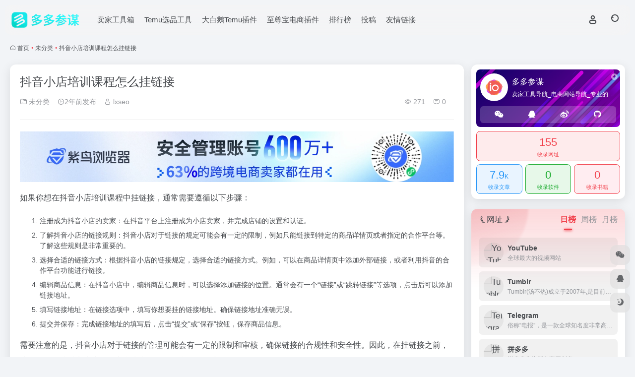

--- FILE ---
content_type: text/html; charset=UTF-8
request_url: https://www.duoduocm.com/7514.html
body_size: 15128
content:
<!DOCTYPE html>
<html lang="zh-CN" class="">
<head> 
<meta charset="UTF-8">
<meta name="renderer" content="webkit">
<meta name="force-rendering" content="webkit">
<meta http-equiv="X-UA-Compatible" content="IE=edge, chrome=1">
<meta name="viewport" content="width=device-width, initial-scale=1.0, user-scalable=0, minimum-scale=1.0, maximum-scale=0.0, viewport-fit=cover">
<title>抖音小店培训课程怎么挂链接 - 多多参谋</title>
<meta name="theme-color" content="#f9f9f9" />
<meta name="keywords" content="未分类,多多参谋" />
<meta name="description" content="如果你想在抖音小店培训课程中挂链接，通常需要遵循以下步骤： 注册成为抖音小店的卖家：在抖音平台上注册成为小店卖家，并完成店铺的设置和认证。 了解抖音小店的链接规则：抖音小店对于链接的规定可能会有一定的限制，例如只能链接到特定的商品详情页或者指定的合作平台等。了解这些规则是非常重要的。 选择合适的链接" />
<meta property="og:type" content="article">
<meta property="og:url" content="https://www.duoduocm.com/7514.html"/> 
<meta property="og:title" content="抖音小店培训课程怎么挂链接 - 多多参谋">
<meta property="og:description" content="如果你想在抖音小店培训课程中挂链接，通常需要遵循以下步骤： 注册成为抖音小店的卖家：在抖音平台上注册成为小店卖家，并完成店铺的设置和认证。 了解抖音小店的链接规则：抖音小店对于链接的规定可能会有一定的限制，例如只能链接到特定的商品详情页或者指定的合作平台等。了解这些规则是非常重要的。 选择合适的链接">
<meta property="og:image" content="//cdn.iocdn.cc/gh/owen0o0/ioStaticResources@master/screenshots/3.jpg">
<meta property="og:site_name" content="多多参谋">
<link rel="shortcut icon" href="https://www.duoduocm.com/wp-content/uploads/2025/11/1763205418-666.png">
<link rel="apple-touch-icon" href="https://www.duoduocm.com/wp-content/themes/onenav/assets/images/app-ico.png">
<!--[if IE]><script src="https://www.duoduocm.com/wp-content/themes/onenav/assets/js/html5.min.js"></script><![endif]-->
<meta name='robots' content='max-image-preview:large' />
<link rel='dns-prefetch' href='//www.duoduocm.com' />
<link rel='dns-prefetch' href='//at.alicdn.com' />
<link rel="alternate" title="oEmbed (JSON)" type="application/json+oembed" href="https://www.duoduocm.com/wp-json/oembed/1.0/embed?url=https%3A%2F%2Fwww.duoduocm.com%2F7514.html" />
<link rel="alternate" title="oEmbed (XML)" type="text/xml+oembed" href="https://www.duoduocm.com/wp-json/oembed/1.0/embed?url=https%3A%2F%2Fwww.duoduocm.com%2F7514.html&#038;format=xml" />
<style id='wp-img-auto-sizes-contain-inline-css' type='text/css'>
img:is([sizes=auto i],[sizes^="auto," i]){contain-intrinsic-size:3000px 1500px}
/*# sourceURL=wp-img-auto-sizes-contain-inline-css */
</style>
<style id='wp-block-library-inline-css' type='text/css'>
:root{--wp-block-synced-color:#7a00df;--wp-block-synced-color--rgb:122,0,223;--wp-bound-block-color:var(--wp-block-synced-color);--wp-editor-canvas-background:#ddd;--wp-admin-theme-color:#007cba;--wp-admin-theme-color--rgb:0,124,186;--wp-admin-theme-color-darker-10:#006ba1;--wp-admin-theme-color-darker-10--rgb:0,107,160.5;--wp-admin-theme-color-darker-20:#005a87;--wp-admin-theme-color-darker-20--rgb:0,90,135;--wp-admin-border-width-focus:2px}@media (min-resolution:192dpi){:root{--wp-admin-border-width-focus:1.5px}}.wp-element-button{cursor:pointer}:root .has-very-light-gray-background-color{background-color:#eee}:root .has-very-dark-gray-background-color{background-color:#313131}:root .has-very-light-gray-color{color:#eee}:root .has-very-dark-gray-color{color:#313131}:root .has-vivid-green-cyan-to-vivid-cyan-blue-gradient-background{background:linear-gradient(135deg,#00d084,#0693e3)}:root .has-purple-crush-gradient-background{background:linear-gradient(135deg,#34e2e4,#4721fb 50%,#ab1dfe)}:root .has-hazy-dawn-gradient-background{background:linear-gradient(135deg,#faaca8,#dad0ec)}:root .has-subdued-olive-gradient-background{background:linear-gradient(135deg,#fafae1,#67a671)}:root .has-atomic-cream-gradient-background{background:linear-gradient(135deg,#fdd79a,#004a59)}:root .has-nightshade-gradient-background{background:linear-gradient(135deg,#330968,#31cdcf)}:root .has-midnight-gradient-background{background:linear-gradient(135deg,#020381,#2874fc)}:root{--wp--preset--font-size--normal:16px;--wp--preset--font-size--huge:42px}.has-regular-font-size{font-size:1em}.has-larger-font-size{font-size:2.625em}.has-normal-font-size{font-size:var(--wp--preset--font-size--normal)}.has-huge-font-size{font-size:var(--wp--preset--font-size--huge)}.has-text-align-center{text-align:center}.has-text-align-left{text-align:left}.has-text-align-right{text-align:right}.has-fit-text{white-space:nowrap!important}#end-resizable-editor-section{display:none}.aligncenter{clear:both}.items-justified-left{justify-content:flex-start}.items-justified-center{justify-content:center}.items-justified-right{justify-content:flex-end}.items-justified-space-between{justify-content:space-between}.screen-reader-text{border:0;clip-path:inset(50%);height:1px;margin:-1px;overflow:hidden;padding:0;position:absolute;width:1px;word-wrap:normal!important}.screen-reader-text:focus{background-color:#ddd;clip-path:none;color:#444;display:block;font-size:1em;height:auto;left:5px;line-height:normal;padding:15px 23px 14px;text-decoration:none;top:5px;width:auto;z-index:100000}html :where(.has-border-color){border-style:solid}html :where([style*=border-top-color]){border-top-style:solid}html :where([style*=border-right-color]){border-right-style:solid}html :where([style*=border-bottom-color]){border-bottom-style:solid}html :where([style*=border-left-color]){border-left-style:solid}html :where([style*=border-width]){border-style:solid}html :where([style*=border-top-width]){border-top-style:solid}html :where([style*=border-right-width]){border-right-style:solid}html :where([style*=border-bottom-width]){border-bottom-style:solid}html :where([style*=border-left-width]){border-left-style:solid}html :where(img[class*=wp-image-]){height:auto;max-width:100%}:where(figure){margin:0 0 1em}html :where(.is-position-sticky){--wp-admin--admin-bar--position-offset:var(--wp-admin--admin-bar--height,0px)}@media screen and (max-width:600px){html :where(.is-position-sticky){--wp-admin--admin-bar--position-offset:0px}}

/*# sourceURL=wp-block-library-inline-css */
</style><style id='wp-block-list-inline-css' type='text/css'>
ol,ul{box-sizing:border-box}:root :where(.wp-block-list.has-background){padding:1.25em 2.375em}
/*# sourceURL=https://www.duoduocm.com/wp-includes/blocks/list/style.min.css */
</style>
<style id='wp-block-paragraph-inline-css' type='text/css'>
.is-small-text{font-size:.875em}.is-regular-text{font-size:1em}.is-large-text{font-size:2.25em}.is-larger-text{font-size:3em}.has-drop-cap:not(:focus):first-letter{float:left;font-size:8.4em;font-style:normal;font-weight:100;line-height:.68;margin:.05em .1em 0 0;text-transform:uppercase}body.rtl .has-drop-cap:not(:focus):first-letter{float:none;margin-left:.1em}p.has-drop-cap.has-background{overflow:hidden}:root :where(p.has-background){padding:1.25em 2.375em}:where(p.has-text-color:not(.has-link-color)) a{color:inherit}p.has-text-align-left[style*="writing-mode:vertical-lr"],p.has-text-align-right[style*="writing-mode:vertical-rl"]{rotate:180deg}
/*# sourceURL=https://www.duoduocm.com/wp-includes/blocks/paragraph/style.min.css */
</style>
<style id='global-styles-inline-css' type='text/css'>
:root{--wp--preset--aspect-ratio--square: 1;--wp--preset--aspect-ratio--4-3: 4/3;--wp--preset--aspect-ratio--3-4: 3/4;--wp--preset--aspect-ratio--3-2: 3/2;--wp--preset--aspect-ratio--2-3: 2/3;--wp--preset--aspect-ratio--16-9: 16/9;--wp--preset--aspect-ratio--9-16: 9/16;--wp--preset--color--black: #000000;--wp--preset--color--cyan-bluish-gray: #abb8c3;--wp--preset--color--white: #ffffff;--wp--preset--color--pale-pink: #f78da7;--wp--preset--color--vivid-red: #cf2e2e;--wp--preset--color--luminous-vivid-orange: #ff6900;--wp--preset--color--luminous-vivid-amber: #fcb900;--wp--preset--color--light-green-cyan: #7bdcb5;--wp--preset--color--vivid-green-cyan: #00d084;--wp--preset--color--pale-cyan-blue: #8ed1fc;--wp--preset--color--vivid-cyan-blue: #0693e3;--wp--preset--color--vivid-purple: #9b51e0;--wp--preset--gradient--vivid-cyan-blue-to-vivid-purple: linear-gradient(135deg,rgb(6,147,227) 0%,rgb(155,81,224) 100%);--wp--preset--gradient--light-green-cyan-to-vivid-green-cyan: linear-gradient(135deg,rgb(122,220,180) 0%,rgb(0,208,130) 100%);--wp--preset--gradient--luminous-vivid-amber-to-luminous-vivid-orange: linear-gradient(135deg,rgb(252,185,0) 0%,rgb(255,105,0) 100%);--wp--preset--gradient--luminous-vivid-orange-to-vivid-red: linear-gradient(135deg,rgb(255,105,0) 0%,rgb(207,46,46) 100%);--wp--preset--gradient--very-light-gray-to-cyan-bluish-gray: linear-gradient(135deg,rgb(238,238,238) 0%,rgb(169,184,195) 100%);--wp--preset--gradient--cool-to-warm-spectrum: linear-gradient(135deg,rgb(74,234,220) 0%,rgb(151,120,209) 20%,rgb(207,42,186) 40%,rgb(238,44,130) 60%,rgb(251,105,98) 80%,rgb(254,248,76) 100%);--wp--preset--gradient--blush-light-purple: linear-gradient(135deg,rgb(255,206,236) 0%,rgb(152,150,240) 100%);--wp--preset--gradient--blush-bordeaux: linear-gradient(135deg,rgb(254,205,165) 0%,rgb(254,45,45) 50%,rgb(107,0,62) 100%);--wp--preset--gradient--luminous-dusk: linear-gradient(135deg,rgb(255,203,112) 0%,rgb(199,81,192) 50%,rgb(65,88,208) 100%);--wp--preset--gradient--pale-ocean: linear-gradient(135deg,rgb(255,245,203) 0%,rgb(182,227,212) 50%,rgb(51,167,181) 100%);--wp--preset--gradient--electric-grass: linear-gradient(135deg,rgb(202,248,128) 0%,rgb(113,206,126) 100%);--wp--preset--gradient--midnight: linear-gradient(135deg,rgb(2,3,129) 0%,rgb(40,116,252) 100%);--wp--preset--font-size--small: 13px;--wp--preset--font-size--medium: 20px;--wp--preset--font-size--large: 36px;--wp--preset--font-size--x-large: 42px;--wp--preset--spacing--20: 0.44rem;--wp--preset--spacing--30: 0.67rem;--wp--preset--spacing--40: 1rem;--wp--preset--spacing--50: 1.5rem;--wp--preset--spacing--60: 2.25rem;--wp--preset--spacing--70: 3.38rem;--wp--preset--spacing--80: 5.06rem;--wp--preset--shadow--natural: 6px 6px 9px rgba(0, 0, 0, 0.2);--wp--preset--shadow--deep: 12px 12px 50px rgba(0, 0, 0, 0.4);--wp--preset--shadow--sharp: 6px 6px 0px rgba(0, 0, 0, 0.2);--wp--preset--shadow--outlined: 6px 6px 0px -3px rgb(255, 255, 255), 6px 6px rgb(0, 0, 0);--wp--preset--shadow--crisp: 6px 6px 0px rgb(0, 0, 0);}:where(.is-layout-flex){gap: 0.5em;}:where(.is-layout-grid){gap: 0.5em;}body .is-layout-flex{display: flex;}.is-layout-flex{flex-wrap: wrap;align-items: center;}.is-layout-flex > :is(*, div){margin: 0;}body .is-layout-grid{display: grid;}.is-layout-grid > :is(*, div){margin: 0;}:where(.wp-block-columns.is-layout-flex){gap: 2em;}:where(.wp-block-columns.is-layout-grid){gap: 2em;}:where(.wp-block-post-template.is-layout-flex){gap: 1.25em;}:where(.wp-block-post-template.is-layout-grid){gap: 1.25em;}.has-black-color{color: var(--wp--preset--color--black) !important;}.has-cyan-bluish-gray-color{color: var(--wp--preset--color--cyan-bluish-gray) !important;}.has-white-color{color: var(--wp--preset--color--white) !important;}.has-pale-pink-color{color: var(--wp--preset--color--pale-pink) !important;}.has-vivid-red-color{color: var(--wp--preset--color--vivid-red) !important;}.has-luminous-vivid-orange-color{color: var(--wp--preset--color--luminous-vivid-orange) !important;}.has-luminous-vivid-amber-color{color: var(--wp--preset--color--luminous-vivid-amber) !important;}.has-light-green-cyan-color{color: var(--wp--preset--color--light-green-cyan) !important;}.has-vivid-green-cyan-color{color: var(--wp--preset--color--vivid-green-cyan) !important;}.has-pale-cyan-blue-color{color: var(--wp--preset--color--pale-cyan-blue) !important;}.has-vivid-cyan-blue-color{color: var(--wp--preset--color--vivid-cyan-blue) !important;}.has-vivid-purple-color{color: var(--wp--preset--color--vivid-purple) !important;}.has-black-background-color{background-color: var(--wp--preset--color--black) !important;}.has-cyan-bluish-gray-background-color{background-color: var(--wp--preset--color--cyan-bluish-gray) !important;}.has-white-background-color{background-color: var(--wp--preset--color--white) !important;}.has-pale-pink-background-color{background-color: var(--wp--preset--color--pale-pink) !important;}.has-vivid-red-background-color{background-color: var(--wp--preset--color--vivid-red) !important;}.has-luminous-vivid-orange-background-color{background-color: var(--wp--preset--color--luminous-vivid-orange) !important;}.has-luminous-vivid-amber-background-color{background-color: var(--wp--preset--color--luminous-vivid-amber) !important;}.has-light-green-cyan-background-color{background-color: var(--wp--preset--color--light-green-cyan) !important;}.has-vivid-green-cyan-background-color{background-color: var(--wp--preset--color--vivid-green-cyan) !important;}.has-pale-cyan-blue-background-color{background-color: var(--wp--preset--color--pale-cyan-blue) !important;}.has-vivid-cyan-blue-background-color{background-color: var(--wp--preset--color--vivid-cyan-blue) !important;}.has-vivid-purple-background-color{background-color: var(--wp--preset--color--vivid-purple) !important;}.has-black-border-color{border-color: var(--wp--preset--color--black) !important;}.has-cyan-bluish-gray-border-color{border-color: var(--wp--preset--color--cyan-bluish-gray) !important;}.has-white-border-color{border-color: var(--wp--preset--color--white) !important;}.has-pale-pink-border-color{border-color: var(--wp--preset--color--pale-pink) !important;}.has-vivid-red-border-color{border-color: var(--wp--preset--color--vivid-red) !important;}.has-luminous-vivid-orange-border-color{border-color: var(--wp--preset--color--luminous-vivid-orange) !important;}.has-luminous-vivid-amber-border-color{border-color: var(--wp--preset--color--luminous-vivid-amber) !important;}.has-light-green-cyan-border-color{border-color: var(--wp--preset--color--light-green-cyan) !important;}.has-vivid-green-cyan-border-color{border-color: var(--wp--preset--color--vivid-green-cyan) !important;}.has-pale-cyan-blue-border-color{border-color: var(--wp--preset--color--pale-cyan-blue) !important;}.has-vivid-cyan-blue-border-color{border-color: var(--wp--preset--color--vivid-cyan-blue) !important;}.has-vivid-purple-border-color{border-color: var(--wp--preset--color--vivid-purple) !important;}.has-vivid-cyan-blue-to-vivid-purple-gradient-background{background: var(--wp--preset--gradient--vivid-cyan-blue-to-vivid-purple) !important;}.has-light-green-cyan-to-vivid-green-cyan-gradient-background{background: var(--wp--preset--gradient--light-green-cyan-to-vivid-green-cyan) !important;}.has-luminous-vivid-amber-to-luminous-vivid-orange-gradient-background{background: var(--wp--preset--gradient--luminous-vivid-amber-to-luminous-vivid-orange) !important;}.has-luminous-vivid-orange-to-vivid-red-gradient-background{background: var(--wp--preset--gradient--luminous-vivid-orange-to-vivid-red) !important;}.has-very-light-gray-to-cyan-bluish-gray-gradient-background{background: var(--wp--preset--gradient--very-light-gray-to-cyan-bluish-gray) !important;}.has-cool-to-warm-spectrum-gradient-background{background: var(--wp--preset--gradient--cool-to-warm-spectrum) !important;}.has-blush-light-purple-gradient-background{background: var(--wp--preset--gradient--blush-light-purple) !important;}.has-blush-bordeaux-gradient-background{background: var(--wp--preset--gradient--blush-bordeaux) !important;}.has-luminous-dusk-gradient-background{background: var(--wp--preset--gradient--luminous-dusk) !important;}.has-pale-ocean-gradient-background{background: var(--wp--preset--gradient--pale-ocean) !important;}.has-electric-grass-gradient-background{background: var(--wp--preset--gradient--electric-grass) !important;}.has-midnight-gradient-background{background: var(--wp--preset--gradient--midnight) !important;}.has-small-font-size{font-size: var(--wp--preset--font-size--small) !important;}.has-medium-font-size{font-size: var(--wp--preset--font-size--medium) !important;}.has-large-font-size{font-size: var(--wp--preset--font-size--large) !important;}.has-x-large-font-size{font-size: var(--wp--preset--font-size--x-large) !important;}
/*# sourceURL=global-styles-inline-css */
</style>

<style id='classic-theme-styles-inline-css' type='text/css'>
/*! This file is auto-generated */
.wp-block-button__link{color:#fff;background-color:#32373c;border-radius:9999px;box-shadow:none;text-decoration:none;padding:calc(.667em + 2px) calc(1.333em + 2px);font-size:1.125em}.wp-block-file__button{background:#32373c;color:#fff;text-decoration:none}
/*# sourceURL=/wp-includes/css/classic-themes.min.css */
</style>
<link rel='stylesheet' id='bootstrap-css' href='https://www.duoduocm.com/wp-content/themes/onenav/assets/css/bootstrap.min.css?ver=5.56' type='text/css' media='all' />
<link rel='stylesheet' id='swiper-css' href='https://www.duoduocm.com/wp-content/themes/onenav/assets/css/swiper-bundle.min.css?ver=5.56' type='text/css' media='all' />
<link rel='stylesheet' id='lightbox-css' href='https://www.duoduocm.com/wp-content/themes/onenav/assets/css/jquery.fancybox.min.css?ver=5.56' type='text/css' media='all' />
<link rel='stylesheet' id='iconfont-css' href='https://www.duoduocm.com/wp-content/themes/onenav/assets/css/iconfont.css?ver=5.56' type='text/css' media='all' />
<link rel='stylesheet' id='iconfont-io-0-css' href='//at.alicdn.com/t/font_1620678_18rbnd2homc.css' type='text/css' media='all' />
<link rel='stylesheet' id='main-css' href='https://www.duoduocm.com/wp-content/themes/onenav/assets/css/main.min.css?ver=5.56' type='text/css' media='all' />
<script type="text/javascript" src="https://www.duoduocm.com/wp-content/themes/onenav/assets/js/jquery.min.js?ver=5.56" id="jquery-js"></script>
<link rel="canonical" href="https://www.duoduocm.com/7514.html" />
<script>
    var __default_c = "io-grey-mode";
    var __night = document.cookie.replace(/(?:(?:^|.*;\s*)io_night_mode\s*\=\s*([^;]*).*$)|^.*$/, "$1"); 
    try {
        if (__night === "0" || (!__night && window.matchMedia("(prefers-color-scheme: dark)").matches)) {
            document.documentElement.classList.add("io-black-mode");
        }
    } catch (_) {}
</script><style>:root{--main-aside-basis-width:140px;--home-max-width:1600px;--main-radius:12px;--main-max-width:1260px;}</style>

<!-- AI Post SEO Meta (injected) -->
<meta name="publisher" content="多多参谋">
<meta name="author" content="lxseo">
</head> 
<body class="wp-singular post-template-default single single-post postid-7514 single-format-standard wp-theme-onenav container-body sidebar_right post">
<header class="main-header header-fixed"><div class="header-nav blur-bg"><nav class="switch-container container-header nav-top header-center d-flex align-items-center h-100 container"><div class="navbar-logo d-flex mr-4"><a href="https://www.duoduocm.com" class="logo-expanded"><img src="https://www.duoduocm.com/wp-content/uploads/2025/11/1763205114-2222.png" height="36" switch-src="https://www.duoduocm.com/wp-content/uploads/2025/11/1763205114-2222.png" is-dark="false" alt="多多参谋"></a><div class=""></div></div><div class="navbar-header-menu"><ul class="nav navbar-header d-none d-md-flex mr-3"><li id="menu-item-1233" class="menu-item menu-item-type-custom menu-item-object-custom menu-item-1233"><a href="https://www.cketool.com/">卖家工具箱</a></li>
<li id="menu-item-13499" class="menu-item menu-item-type-custom menu-item-object-custom menu-item-13499"><a href="https://www.yunqishuju.com/?spid=874301">Temu选品工具</a></li>
<li id="menu-item-14715" class="menu-item menu-item-type-custom menu-item-object-custom menu-item-14715"><a href="https://dbe.littletools.studio/page/register?key=0x4DWVmYmFkMDktNTJjZS00OTIyLTg4YjctZTEzOGQ5MjYxZjU0">大白鹅Temu插件</a></li>
<li id="menu-item-14716" class="menu-item menu-item-type-custom menu-item-object-custom menu-item-14716"><a href="https://tool.zzbtool.com/index.html#/index#tgk_PROM@M2GMJUAR">至尊宝电商插件</a></li>
<li id="menu-item-16224" class="menu-item menu-item-type-post_type menu-item-object-page menu-item-16224"><a href="https://www.duoduocm.com/rankings">排行榜</a></li>
<li id="menu-item-16227" class="menu-item menu-item-type-post_type menu-item-object-page menu-item-16227"><a href="https://www.duoduocm.com/contribute">投稿</a></li>
<li id="menu-item-16230" class="menu-item menu-item-type-post_type menu-item-object-page menu-item-16230"><a href="https://www.duoduocm.com/links">友情链接</a></li>
<li class="menu-item io-menu-fold hide"><a href="javascript:void(0);"><i class="iconfont icon-dian"></i></a><ul class="sub-menu"></ul></li></ul></div><div class="flex-fill"></div><ul class="nav header-tools position-relative"><li class="nav-item mr-2 d-none d-xxl-block"><div class="text-sm line1"><script src="//v1.hitokoto.cn/?encode=js&select=%23hitokoto" defer></script>
<span id="hitokoto"></span></div></li><li class="header-icon-btn nav-login d-none d-md-block"><a href="https://www.duoduocm.com/wp-login.php?redirect_to=https%3A%2F%2Fwww.duoduocm.com%2F7514.html"><i class="iconfont icon-user icon-lg"></i></a></li><li class="header-icon-btn nav-search"><a href="javascript:" class="search-ico-btn nav-search-icon" data-toggle-div data-target="#search-modal" data-z-index="101"><i class="search-bar"></i></a></li></ul><div class="d-block d-md-none menu-btn" data-toggle-div data-target=".mobile-nav" data-class="is-mobile" aria-expanded="false"><span class="menu-bar"></span><span class="menu-bar"></span><span class="menu-bar"></span></div></nav></div></header><div class="mobile-header"><nav class="mobile-nav"><ul class="menu-nav mb-4"></ul><div class="menu-user-box mb-4"></div></nav></div><main role="main" class="container my-2">
    <nav class="text-xs mb-3 mb-md-4" aria-label="breadcrumb"><i class="iconfont icon-home"></i> <a class="crumbs" href="https://www.duoduocm.com/">首页</a><i class="text-color vc-theme px-1">•</i><a href="https://www.duoduocm.com/uncategorized">未分类</a><i class="text-color vc-theme px-1">•</i><span aria-current="page">抖音小店培训课程怎么挂链接</span></nav>    <div class="content">
        <div class="content-wrap">
            <div class="content-layout">
                <div class="panel card">
        <div class="card-body">
        <div class="panel-header mb-4"><h1 class="h3 mb-3">抖音小店培训课程怎么挂链接</h1><div class="d-flex flex-fill text-muted text-sm pb-4 border-bottom border-color"><span class="mr-3 d-none d-sm-block"><a href="https://www.duoduocm.com/uncategorized"><i class="iconfont icon-folder2"></i> 未分类</a></span><span class="mr-3"><i class="iconfont icon-time-o"></i><span title="2023年 11月 2日 pm3:35发布">2年前发布</span></span><span class="mr-3 d-none d-md-block"><a href="https://www.duoduocm.com/author/1" title="lxseo"><i class="iconfont icon-user"></i> lxseo</a></span><div class="flex-fill"></div><span class="views mr-3"><i class="iconfont icon-chakan-line"></i> 271</span><span class="mr-3"><a class="smooth" href="#comments"> <i class="iconfont icon-comment"></i> 0</a></span></div></div>        <div class="apd my-3 "><div class="apd-body"><a href="https://www.ziniao.com/?from=342768&utm_source=342768" target="_blank"><img src="https://img.alicdn.com/imgextra/i4/822715191/O1CN01Hdp2T11oDX58MUF5m_!!822715191.png" alt="广告也精彩" /></a></div></div>        <div class="panel-body single mt-2"> 
            
<p>如果你想在抖音小店培训课程中挂链接，通常需要遵循以下步骤：</p>



<ol class="wp-block-list">
<li>注册成为抖音小店的卖家：在抖音平台上注册成为小店卖家，并完成店铺的设置和认证。</li>



<li>了解抖音小店的链接规则：抖音小店对于链接的规定可能会有一定的限制，例如只能链接到特定的商品详情页或者指定的合作平台等。了解这些规则是非常重要的。</li>



<li>选择合适的链接方式：根据抖音小店的链接规定，选择合适的链接方式。例如，可以在商品详情页中添加外部链接，或者利用抖音的合作平台功能进行链接。</li>



<li>编辑商品信息：在抖音小店中，编辑商品信息时，可以选择添加链接的位置。通常会有一个“链接”或“跳转链接”等选项，点击后可以添加链接地址。</li>



<li>填写链接地址：在链接选项中，填写你想要挂的链接地址。确保链接地址准确无误。</li>



<li>提交并保存：完成链接地址的填写后，点击“提交”或“保存”按钮，保存商品信息。</li>
</ol>



<p>需要注意的是，抖音小店对于链接的管理可能会有一定的限制和审核，确保链接的合规性和安全性。因此，在挂链接之前，建议仔细阅读抖音小店的规定和指南，确保符合平台要求。</p>
        </div>
        <div class="post-tags my-3"><i class="iconfont icon-tags mr-2"></i><a href="https://www.duoduocm.com/uncategorized" class="vc-l-blue btn btn-sm text-height-xs m-1 rounded-pill text-xs" rel="tag" title="查看更多"><i class="iconfont icon-folder mr-1"></i>未分类</a></div><div class="text-xs text-muted"><div><span>©</span> 版权声明</div><div class="posts-copyright">文章版权归作者所有，未经允许请勿转载。</div></div> 
                </div>
    </div>
        <div class="near-navigation mt-4 py-2">
                        <div class="nav previous border-right border-color">
            <a class="near-permalink" href="https://www.duoduocm.com/7512.html">
            <span class="text-muted">上一篇</span>
            <h4 class="near-title">抖音小店培训课程多少钱，如何退费的</h4>
            </a>
        </div>
                        <div class="nav next border-left border-color">
            <a class="near-permalink" href="https://www.duoduocm.com/7516.html">
            <span class="text-muted">下一篇</span>
            <h4 class="near-title">抖音小店主图尺寸是多少，是800*800吗</h4>
        </a>
        </div>
            </div>
    <h4 class="text-gray text-lg my-4"><i class="site-tag iconfont icon-book icon-lg mr-1" ></i>相关文章</h4><div class="posts-row"><article class="posts-item post-item d-flex style-post-card post-3920 col-2a col-md-4a"> 
        <div class="item-header">
            <div class="item-media">  
                <a class="item-image" href="https://www.duoduocm.com/3920.html" target="_blank">
                <img class="fill-cover lazy unfancybox" src="https://www.duoduocm.com/wp-content/themes/onenav/assets/images/t1.svg" data-src="//cdn.iocdn.cc/gh/owen0o0/ioStaticResources@master/screenshots/2.jpg"  height="auto" width="auto"  alt="淘宝虚假发货怎么投诉,买家得到什么赔偿">
                </a> 
            </div>
        </div>
        <div class="item-body d-flex flex-column flex-fill"> 
            <h3 class="item-title line2"> 
                <a href="https://www.duoduocm.com/3920.html" title="淘宝虚假发货怎么投诉,买家得到什么赔偿"target="_blank">淘宝虚假发货怎么投诉,买家得到什么赔偿</a>
            </h3>
            <div class="mt-auto">
            
            <div class="item-tags overflow-x-auto no-scrollbar"><a href="https://www.duoduocm.com/uncategorized" class="badge vc-l-theme text-ss mr-1" rel="tag" title="查看更多文章"><i class="iconfont icon-folder mr-1"></i>未分类</a></div>
            <div class="item-meta d-flex align-items-center flex-fill text-muted text-xs"><div class="meta-left"><a href="https://www.duoduocm.com/author/1" class="avatar-sm mr-1" target="_blank"><img alt='' src='https://cdn.iocdn.cc/avatar/ecbfdb794deb2f302a405b0aeea79b54?s=20&#038;d=mm&#038;r=g' srcset='https://cdn.iocdn.cc/avatar/ecbfdb794deb2f302a405b0aeea79b54?s=40&#038;d=mm&#038;r=g 2x' class='avatar avatar-20 photo' height='20' width='20' loading='lazy' decoding='async'/></a><span title="2023-06-26 14:25:52" class="meta-time">3年前</span></div><div class="ml-auto meta-right"><span class="meta-comm d-none d-md-inline-block" data-toggle="tooltip" title="去评论" js-href="#comments"><i class="iconfont icon-comment"></i>0</span><span class="meta-view"><i class="iconfont icon-chakan-line"></i>595</span><span class="meta-like d-none d-md-inline-block"><i class="iconfont icon-like-line"></i>0</span></div></div>
            </div>
        </div>
    </article><article class="posts-item post-item d-flex style-post-card post-3465 col-2a col-md-4a"> 
        <div class="item-header">
            <div class="item-media">  
                <a class="item-image" href="https://www.duoduocm.com/3465.html" target="_blank">
                <img class="fill-cover lazy unfancybox" src="https://www.duoduocm.com/wp-content/themes/onenav/assets/images/t1.svg" data-src="//cdn.iocdn.cc/gh/owen0o0/ioStaticResources@master/screenshots/9.jpg"  height="auto" width="auto"  alt="淘宝怎么改评价，中评怎么改好评">
                </a> 
            </div>
        </div>
        <div class="item-body d-flex flex-column flex-fill"> 
            <h3 class="item-title line2"> 
                <a href="https://www.duoduocm.com/3465.html" title="淘宝怎么改评价，中评怎么改好评"target="_blank">淘宝怎么改评价，中评怎么改好评</a>
            </h3>
            <div class="mt-auto">
            
            <div class="item-tags overflow-x-auto no-scrollbar"><a href="https://www.duoduocm.com/uncategorized" class="badge vc-l-theme text-ss mr-1" rel="tag" title="查看更多文章"><i class="iconfont icon-folder mr-1"></i>未分类</a></div>
            <div class="item-meta d-flex align-items-center flex-fill text-muted text-xs"><div class="meta-left"><a href="https://www.duoduocm.com/author/1" class="avatar-sm mr-1" target="_blank"><img alt='' src='https://cdn.iocdn.cc/avatar/ecbfdb794deb2f302a405b0aeea79b54?s=20&#038;d=mm&#038;r=g' srcset='https://cdn.iocdn.cc/avatar/ecbfdb794deb2f302a405b0aeea79b54?s=40&#038;d=mm&#038;r=g 2x' class='avatar avatar-20 photo' height='20' width='20' loading='lazy' decoding='async'/></a><span title="2023-06-03 15:16:38" class="meta-time">3年前</span></div><div class="ml-auto meta-right"><span class="meta-comm d-none d-md-inline-block" data-toggle="tooltip" title="去评论" js-href="#comments"><i class="iconfont icon-comment"></i>0</span><span class="meta-view"><i class="iconfont icon-chakan-line"></i>120</span><span class="meta-like d-none d-md-inline-block"><i class="iconfont icon-like-line"></i>0</span></div></div>
            </div>
        </div>
    </article><article class="posts-item post-item d-flex style-post-card post-12306 col-2a col-md-4a"> 
        <div class="item-header">
            <div class="item-media">  
                <a class="item-image" href="https://www.duoduocm.com/12306.html" target="_blank">
                <img class="fill-cover lazy unfancybox" src="https://www.duoduocm.com/wp-content/themes/onenav/assets/images/t1.svg" data-src="https://mms.pinduoduo.com/indeed_dashboard.html#/login"  height="auto" width="auto"  alt="拼多多旗舰店入驻条件及费用分别是多少">
                </a> 
            </div>
        </div>
        <div class="item-body d-flex flex-column flex-fill"> 
            <h3 class="item-title line2"> 
                <a href="https://www.duoduocm.com/12306.html" title="拼多多旗舰店入驻条件及费用分别是多少"target="_blank">拼多多旗舰店入驻条件及费用分别是多少</a>
            </h3>
            <div class="mt-auto">
            
            <div class="item-tags overflow-x-auto no-scrollbar"><a href="https://www.duoduocm.com/uncategorized" class="badge vc-l-theme text-ss mr-1" rel="tag" title="查看更多文章"><i class="iconfont icon-folder mr-1"></i>未分类</a></div>
            <div class="item-meta d-flex align-items-center flex-fill text-muted text-xs"><div class="meta-left"><a href="https://www.duoduocm.com/author/1" class="avatar-sm mr-1" target="_blank"><img alt='' src='https://cdn.iocdn.cc/avatar/ecbfdb794deb2f302a405b0aeea79b54?s=20&#038;d=mm&#038;r=g' srcset='https://cdn.iocdn.cc/avatar/ecbfdb794deb2f302a405b0aeea79b54?s=40&#038;d=mm&#038;r=g 2x' class='avatar avatar-20 photo' height='20' width='20' loading='lazy' decoding='async'/></a><span title="2024-05-26 12:52:02" class="meta-time">2年前</span></div><div class="ml-auto meta-right"><span class="meta-comm d-none d-md-inline-block" data-toggle="tooltip" title="去评论" js-href="#comments"><i class="iconfont icon-comment"></i>0</span><span class="meta-view"><i class="iconfont icon-chakan-line"></i>1,327</span><span class="meta-like d-none d-md-inline-block"><i class="iconfont icon-like-line"></i>0</span></div></div>
            </div>
        </div>
    </article><article class="posts-item post-item d-flex style-post-card post-8237 col-2a col-md-4a"> 
        <div class="item-header">
            <div class="item-media">  
                <a class="item-image" href="https://www.duoduocm.com/8237.html" target="_blank">
                <img class="fill-cover lazy unfancybox" src="https://www.duoduocm.com/wp-content/themes/onenav/assets/images/t1.svg" data-src="//cdn.iocdn.cc/gh/owen0o0/ioStaticResources@master/screenshots/9.jpg"  height="auto" width="auto"  alt="小红书网页版登录会把手机挤掉吗">
                </a> 
            </div>
        </div>
        <div class="item-body d-flex flex-column flex-fill"> 
            <h3 class="item-title line2"> 
                <a href="https://www.duoduocm.com/8237.html" title="小红书网页版登录会把手机挤掉吗"target="_blank">小红书网页版登录会把手机挤掉吗</a>
            </h3>
            <div class="mt-auto">
            
            <div class="item-tags overflow-x-auto no-scrollbar"><a href="https://www.duoduocm.com/uncategorized" class="badge vc-l-theme text-ss mr-1" rel="tag" title="查看更多文章"><i class="iconfont icon-folder mr-1"></i>未分类</a></div>
            <div class="item-meta d-flex align-items-center flex-fill text-muted text-xs"><div class="meta-left"><a href="https://www.duoduocm.com/author/1" class="avatar-sm mr-1" target="_blank"><img alt='' src='https://cdn.iocdn.cc/avatar/ecbfdb794deb2f302a405b0aeea79b54?s=20&#038;d=mm&#038;r=g' srcset='https://cdn.iocdn.cc/avatar/ecbfdb794deb2f302a405b0aeea79b54?s=40&#038;d=mm&#038;r=g 2x' class='avatar avatar-20 photo' height='20' width='20' loading='lazy' decoding='async'/></a><span title="2024-01-11 19:29:11" class="meta-time">2年前</span></div><div class="ml-auto meta-right"><span class="meta-comm d-none d-md-inline-block" data-toggle="tooltip" title="去评论" js-href="#comments"><i class="iconfont icon-comment"></i>0</span><span class="meta-view"><i class="iconfont icon-chakan-line"></i>1,055</span><span class="meta-like d-none d-md-inline-block"><i class="iconfont icon-like-line"></i>0</span></div></div>
            </div>
        </div>
    </article></div>
<!-- comments -->
<div id="comments" class="comments">
	<h2 id="comments-list-title" class="comments-title text-lg mx-1 my-4">
		<i class="iconfont icon-comment"></i>
		<span class="noticom">
			<a href="https://www.duoduocm.com/7514.html#respond" class="comments-title" >暂无评论</a> 
		</span>
	</h2> 
	<div class="card">
		<div class="card-body"> 
						<div id="respond_box">
				<div id="respond" class="comment-respond">
										<form id="commentform" class="text-sm mb-4">	
						<div class="avatar-box d-flex align-items-center flex-fill mb-2">
							<div class="avatar-img"><img class="avatar rounded-circle" src="https://www.duoduocm.com/wp-content/themes/onenav/assets/images/gravatar.jpg"></div>						</div> 
						<div class="comment-textarea mb-3">
							<textarea name="comment" id="comment" class="form-control" placeholder="输入评论内容..." tabindex="4" cols="50" rows="3"></textarea>
						</div>
							
						<div id="comment-author-info" class="row  row-sm">
							<div class="col-12 col-md-6 mb-3"><input type="text" name="author" id="author" class="form-control" value="" size="22" placeholder="昵称" tabindex="2"/></div>	
							<div class="col-12 col-md-6 mb-3"><input type="text" name="email" id="email" class="form-control" value="" size="22" placeholder="邮箱" tabindex="3" /></div>
						</div>
																		<div class="com-footer d-flex justify-content-end flex-wrap">
							<input type="hidden" id="_wpnonce" name="_wpnonce" value="ffe4bfd94a" /><input type="hidden" name="_wp_http_referer" value="/7514.html" />							<a rel="nofollow" id="cancel-comment-reply-link" style="display: none;" href="javascript:;" class="btn vc-l-gray mx-2">再想想</a>
														<button class="btn btn-hover-dark btn-shadow vc-theme ml-2" type="submit" id="submit">发表评论</button>
							<input type="hidden" name="action" value="ajax_comment"/>
							<input type='hidden' name='comment_post_ID' value='7514' id='comment_post_ID' />
<input type='hidden' name='comment_parent' id='comment_parent' value='0' />
						</div>
					</form>
					<div class="clear"></div>
									</div>
			</div>	
						<div id="loading-comments"><span></span></div>
			<div class="col-1a-i nothing-box nothing-type-none"><div class="nothing"><img src="https://www.duoduocm.com/wp-content/themes/onenav/assets/images/svg/wp_none.svg" alt="none" class="nothing-svg"><div class="nothing-msg text-sm text-muted">暂无评论...</div></div></div>		
		</div>	
	</div>
</div><!-- comments end -->
            </div> 
        </div> 
    <div class="sidebar sidebar-tools d-none d-lg-block">
				<div id="iow_about_website_min-4" class="card io-sidebar-widget io-widget-about-website">    <div class="about-website-body">
        <div class="about-cover bg-image media-bg p-2" data-bg="//cdn.iocdn.cc/gh/owen0o0/ioStaticResources@master/banner/wHoOcfQGhqvlUkd.jpg">
            <div class="d-flex align-items-center">
                <div class="avatar-md"><img class="avatar lazy unfancybox" src="https://www.duoduocm.com/wp-content/themes/onenav/assets/images/t1.svg" data-src="https://www.duoduocm.com/wp-content/themes/onenav/assets/images/app-ico.png"  height="auto" width="auto"  alt="多多参谋"></div>
                <div class="flex-fill overflow-hidden ml-2">
                    <div class="text-md">多多参谋</div>
                    <div class="text-xs line1 mt-1">卖家工具导航_电商网站导航_专业的电商运营网站</div>
                </div>
                <div class="add-to-favorites text-sm">
                    <a href="https://www.duoduocm.com" class="add-favorites" data-toggle="tooltip" title="按住拖入收藏夹"><i class="iconfont icon-add"></i></a>
                    <div class="favorites-body fx-header-bg"><div class="position-relative"><h4 class="text-md">加入收藏夹</h4>按<code> Ctrl+D </code>可收藏本网页，方便快速打开使用。 
<h4 class="text-md mt-3">设为首页</h4>浏览器 <b>设置页面</b> > <b>启动时</b> 选项下 <b>打开特定网页或一组网页</b>。</div></div>
                </div>
            </div>
            <div class="row no-gutters social-icon"><div class="col"><a href="javascript:;" data-toggle="tooltip" data-placement="top" data-html="true" title="&lt;img src=&quot;https://www.duoduocm.com/wp-content/themes/onenav/assets/images/wechat_qrcode.png&quot; height=&quot;100&quot; width=&quot;100&quot;&gt;" rel="external nofollow"><i class="iconfont icon-wechat icon-lg"></i></a></div><div class="col"><a href="http://wpa.qq.com/msgrd?V=3&uin=xxxxxxxx&Site=QQ&Menu=yes" target="_blank" data-toggle="tooltip" data-placement="top" title="QQ" rel="external nofollow"><i class="iconfont icon-qq icon-lg"></i></a></div><div class="col"><a href="https://www.iotheme.cn" target="_blank" data-toggle="tooltip" data-placement="top" title="微博" rel="external nofollow"><i class="iconfont icon-weibo icon-lg"></i></a></div><div class="col"><a href="https://www.iotheme.cn" target="_blank" data-toggle="tooltip" data-placement="top" title="GitHub" rel="external nofollow"><i class="iconfont icon-github icon-lg"></i></a></div></div>
        </div>
        <div class="about-meta mt-2"><div class="posts-row"><div class="col-1a tips-box vc-l-theme btn-outline bg-no-a"><div class="text-xl">155</div><div class="text-ss">收录网址</div></div><div class="col-3a tips-box vc-l-blue btn-outline bg-no-a"><div class="text-xl">7.9<span class="num-unit">K</span></div><div class="text-ss">收录文章</div></div><div class="col-3a tips-box vc-l-green btn-outline bg-no-a"><div class="text-xl">0</div><div class="text-ss">收录软件</div></div><div class="col-3a tips-box vc-l-red btn-outline bg-no-a"><div class="text-xl">0</div><div class="text-ss">收录书籍</div></div></div></div>
    </div></div><div id="iow_ranking_post_min-3" class="fx-header-bg card io-sidebar-widget io-widget-ranking-list ajax-parent"><div class="sidebar-header "><div class="card-header widget-header"><h3 class="text-md mb-0">网址</h3></div></div><div class="range-nav text-md"><a href="javascript:;" class="is-tab-btn ajax-click-post active loaded" data-target=".ajax-panel" data-action="get_w_rankings_posts" data-args="{&quot;post_type&quot;:&quot;sites&quot;,&quot;range&quot;:&quot;today&quot;,&quot;count&quot;:&quot;6&quot;,&quot;window&quot;:&quot;1&quot;,&quot;only_title&quot;:&quot;&quot;,&quot;serial&quot;:&quot;1&quot;,&quot;show_thumbs&quot;:&quot;1&quot;,&quot;go&quot;:&quot;&quot;,&quot;nofollow&quot;:&quot;&quot;}" data-style="sites-default">日榜</a><a href="javascript:;" class="is-tab-btn ajax-click-post" data-target=".ajax-panel" data-action="get_w_rankings_posts" data-args="{&quot;post_type&quot;:&quot;sites&quot;,&quot;range&quot;:&quot;week&quot;,&quot;count&quot;:&quot;6&quot;,&quot;window&quot;:&quot;1&quot;,&quot;only_title&quot;:&quot;&quot;,&quot;serial&quot;:&quot;1&quot;,&quot;show_thumbs&quot;:&quot;1&quot;,&quot;go&quot;:&quot;&quot;,&quot;nofollow&quot;:&quot;&quot;}" data-style="sites-default">周榜</a><a href="javascript:;" class="is-tab-btn ajax-click-post" data-target=".ajax-panel" data-action="get_w_rankings_posts" data-args="{&quot;post_type&quot;:&quot;sites&quot;,&quot;range&quot;:&quot;month&quot;,&quot;count&quot;:&quot;6&quot;,&quot;window&quot;:&quot;1&quot;,&quot;only_title&quot;:&quot;&quot;,&quot;serial&quot;:&quot;1&quot;,&quot;show_thumbs&quot;:&quot;1&quot;,&quot;go&quot;:&quot;&quot;,&quot;nofollow&quot;:&quot;&quot;}" data-style="sites-default">月榜</a></div><div class="card-body"><div class="posts-row row-sm ajax-panel row-col-1a"><div class="posts-item sites-item d-flex style-sites-default post-16419 muted-bg br-md no-go-ico" >
                
                
                <a href="https://www.duoduocm.com/sites/16419.html" target="_blank"  data-id="16419" data-url="https://www.youtube.com" class="sites-body " title="YouTube">
                    <div class="item-header"><div class="item-media"><div class="blur-img-bg lazy-bg" data-bg="https://t1.gstatic.cn/faviconV2?client=SOCIAL&#038;type=FAVICON&#038;fallback_opts=TYPE,SIZE,URL&#038;size=128&#038;url=https://www.youtube.com/"> </div><div class="item-image"><img class="fill-cover sites-icon lazy unfancybox" src="https://www.duoduocm.com/wp-content/themes/onenav/assets/images/favicon.png" data-src="https://t1.gstatic.cn/faviconV2?client=SOCIAL&#038;type=FAVICON&#038;fallback_opts=TYPE,SIZE,URL&#038;size=128&#038;url=https://www.youtube.com/"  height="auto" width="auto"  alt="YouTube"></div></div></div>
                    <div class="item-body overflow-hidden d-flex flex-column flex-fill">
                        <h3 class="item-title line1"><b>YouTube</b></h3>
                        <div class="line1 text-muted text-xs">全球最大的视频网站</div>
                    </div>
                </a> 
                    
                <div class="sites-tags">
                    
                    
                </div>
                
            </div><div class="posts-item sites-item d-flex style-sites-default post-16436 muted-bg br-md no-go-ico" >
                
                
                <a href="https://www.duoduocm.com/sites/16436.html" target="_blank"  data-id="16436" data-url="https://www.tumblr.com" class="sites-body " title="Tumblr">
                    <div class="item-header"><div class="item-media"><div class="blur-img-bg lazy-bg" data-bg="https://t1.gstatic.cn/faviconV2?client=SOCIAL&#038;type=FAVICON&#038;fallback_opts=TYPE,SIZE,URL&#038;size=128&#038;url=https://www.tumblr.com/"> </div><div class="item-image"><img class="fill-cover sites-icon lazy unfancybox" src="https://www.duoduocm.com/wp-content/themes/onenav/assets/images/favicon.png" data-src="https://t1.gstatic.cn/faviconV2?client=SOCIAL&#038;type=FAVICON&#038;fallback_opts=TYPE,SIZE,URL&#038;size=128&#038;url=https://www.tumblr.com/"  height="auto" width="auto"  alt="Tumblr"></div></div></div>
                    <div class="item-body overflow-hidden d-flex flex-column flex-fill">
                        <h3 class="item-title line1"><b>Tumblr</b></h3>
                        <div class="line1 text-muted text-xs">Tumblr(汤不热)成立于2007年,是目前全球最大的轻博客网站，也是轻博客网站的始祖。</div>
                    </div>
                </a> 
                    
                <div class="sites-tags">
                    
                    
                </div>
                
            </div><div class="posts-item sites-item d-flex style-sites-default post-16433 muted-bg br-md no-go-ico" >
                
                
                <a href="https://www.duoduocm.com/sites/16433.html" target="_blank"  data-id="16433" data-url="https://telegram.org" class="sites-body " title="Telegram">
                    <div class="item-header"><div class="item-media"><div class="blur-img-bg lazy-bg" data-bg="https://t1.gstatic.cn/faviconV2?client=SOCIAL&#038;type=FAVICON&#038;fallback_opts=TYPE,SIZE,URL&#038;size=128&#038;url=https://telegram.org/"> </div><div class="item-image"><img class="fill-cover sites-icon lazy unfancybox" src="https://www.duoduocm.com/wp-content/themes/onenav/assets/images/favicon.png" data-src="https://t1.gstatic.cn/faviconV2?client=SOCIAL&#038;type=FAVICON&#038;fallback_opts=TYPE,SIZE,URL&#038;size=128&#038;url=https://telegram.org/"  height="auto" width="auto"  alt="Telegram"></div></div></div>
                    <div class="item-body overflow-hidden d-flex flex-column flex-fill">
                        <h3 class="item-title line1"><b>Telegram</b></h3>
                        <div class="line1 text-muted text-xs">俗称“电报”，是一款全球知名度非常高的加密聊天工具</div>
                    </div>
                </a> 
                    
                <div class="sites-tags">
                    
                    
                </div>
                
            </div><div class="posts-item sites-item d-flex style-sites-default post-16265 muted-bg br-md no-go-ico" >
                
                
                <a href="https://www.duoduocm.com/sites/16265.html" target="_blank"  data-id="16265" data-url="https://www.pinduoduo.com" class="sites-body " title="拼多多">
                    <div class="item-header"><div class="item-media"><div class="blur-img-bg lazy-bg" data-bg="https://t1.gstatic.cn/faviconV2?client=SOCIAL&#038;type=FAVICON&#038;fallback_opts=TYPE,SIZE,URL&#038;size=128&#038;url=https://www.pinduoduo.com/"> </div><div class="item-image"><img class="fill-cover sites-icon lazy unfancybox" src="https://www.duoduocm.com/wp-content/themes/onenav/assets/images/favicon.png" data-src="https://t1.gstatic.cn/faviconV2?client=SOCIAL&#038;type=FAVICON&#038;fallback_opts=TYPE,SIZE,URL&#038;size=128&#038;url=https://www.pinduoduo.com/"  height="auto" width="auto"  alt="拼多多"></div></div></div>
                    <div class="item-body overflow-hidden d-flex flex-column flex-fill">
                        <h3 class="item-title line1"><b>拼多多</b></h3>
                        <div class="line1 text-muted text-xs">拼多多作为新电商开创者</div>
                    </div>
                </a> 
                    
                <div class="sites-tags">
                    
                    
                </div>
                
            </div><div class="posts-item sites-item d-flex style-sites-default post-16242 muted-bg br-md no-go-ico" >
                
                
                <a href="https://pdd.dianba6.com/login?code=g2GyWjGY" target="_blank"  data-id="16242" data-url="https://pdd.dianba6.com/login?code=g2GyWjGY" class="sites-body is-views" title="电霸">
                    <div class="item-header"><div class="item-media"><div class="blur-img-bg lazy-bg" data-bg="https://t1.gstatic.cn/faviconV2?client=SOCIAL&#038;type=FAVICON&#038;fallback_opts=TYPE,SIZE,URL&#038;size=128&#038;url=https://pdd.dianba6.com/login?code=g2GyWjGY"> </div><div class="item-image"><img class="fill-cover sites-icon lazy unfancybox" src="https://www.duoduocm.com/wp-content/themes/onenav/assets/images/favicon.png" data-src="https://t1.gstatic.cn/faviconV2?client=SOCIAL&#038;type=FAVICON&#038;fallback_opts=TYPE,SIZE,URL&#038;size=128&#038;url=https://pdd.dianba6.com/login?code=g2GyWjGY"  height="auto" width="auto"  alt="电霸"></div></div></div>
                    <div class="item-body overflow-hidden d-flex flex-column flex-fill">
                        <h3 class="item-title line1"><b>电霸</b></h3>
                        <div class="line1 text-muted text-xs">电霸|店霸 - 拼多多运营最优秀的大数据分析系统，拼多多运营，选择电霸!</div>
                    </div>
                </a> 
                    
                <div class="sites-tags">
                    
                    
                </div>
                
            </div><div class="posts-item sites-item d-flex style-sites-default post-16231 muted-bg br-md no-go-ico" >
                
                
                <a href="https://www.duoduocm.com/sites/16231.html" target="_blank"  data-id="16231" data-url="https://tool.zzbtool.com/index.html#/index#tgk_PROM@M2GMJUAR" class="sites-body " title="至尊宝插件">
                    <div class="item-header"><div class="item-media"><div class="blur-img-bg lazy-bg" data-bg="https://t1.gstatic.cn/faviconV2?client=SOCIAL&#038;type=FAVICON&#038;fallback_opts=TYPE,SIZE,URL&#038;size=128&#038;url=https://tool.zzbtool.com/index.html#/index#tgk_PROM@M2GMJUAR"> </div><div class="item-image"><img class="fill-cover sites-icon lazy unfancybox" src="https://www.duoduocm.com/wp-content/themes/onenav/assets/images/favicon.png" data-src="https://t1.gstatic.cn/faviconV2?client=SOCIAL&#038;type=FAVICON&#038;fallback_opts=TYPE,SIZE,URL&#038;size=128&#038;url=https://tool.zzbtool.com/index.html#/index#tgk_PROM@M2GMJUAR"  height="auto" width="auto"  alt="至尊宝插件"></div></div></div>
                    <div class="item-body overflow-hidden d-flex flex-column flex-fill">
                        <h3 class="item-title line1"><b>至尊宝插件</b></h3>
                        <div class="line1 text-muted text-xs">免费浏览器插件，店群工具</div>
                    </div>
                </a> 
                    
                <div class="sites-tags">
                    
                    
                </div>
                
            </div></div></div><a href="https://www.duoduocm.com/rankings?type=sites" class="btn vc-l-yellow d-block mx-3 mb-3 text-sm" target="_blank">查看完整榜单</a></div>	
	
	</div>
    </div>
</main>
    <footer class="main-footer footer-stick">
        <div class="switch-container container-footer container">
                <div class="footer row pt-5 text-center text-md-left">
        <div class="col-12 col-md-4 mb-4 mb-md-0"><a href="https://www.duoduocm.com" class="logo-expanded footer-logo"><img src="https://www.duoduocm.com/wp-content/uploads/2025/11/1763205114-2222.png" height="40" switch-src="https://www.duoduocm.com/wp-content/uploads/2025/11/1763205114-2222.png" is-dark="false" alt="多多参谋"></a><div class="text-sm mt-4">多多参谋，专业的电商导航网，本站致力于打造高品质、高质量的电商人导航网，让您随时随地发现更多有趣的网站！</div><div class="footer-social mt-3"><a class="social-btn bg-l" href="javascript:;" data-toggle="tooltip" data-placement="top" data-html="true" title="&lt;img src=&quot;https://www.duoduocm.com/wp-content/themes/onenav/assets/images/wechat_qrcode.png&quot; height=&quot;100&quot; width=&quot;100&quot;&gt;" rel="external noopener nofollow"><i class="iconfont icon-wechat"></i></a><a class="social-btn bg-l" href="http://wpa.qq.com/msgrd?V=3&amp;uin=xxxxxxxx&amp;Site=QQ&amp;Menu=yes" target="_blank" data-toggle="tooltip" data-placement="top" title="QQ" rel="external noopener nofollow"><i class="iconfont icon-qq"></i></a><a class="social-btn bg-l" href="https://www.iotheme.cn" target="_blank" data-toggle="tooltip" data-placement="top" title="微博" rel="external noopener nofollow"><i class="iconfont icon-weibo"></i></a><a class="social-btn bg-l" href="https://www.iotheme.cn" target="_blank" data-toggle="tooltip" data-placement="top" title="GitHub" rel="external noopener nofollow"><i class="iconfont icon-github"></i></a><a class="social-btn bg-l" href="mailto:1234567788@QQ.COM" target="_blank" data-toggle="tooltip" data-placement="top" title="Email" rel="external noopener nofollow"><i class="iconfont icon-email"></i></a></div></div>
        <div class="col-12 col-md-5 my-4 my-md-0"> 
            <p class="footer-links text-sm mb-3"><a href="https://www.duoduocm.com/">友链申请</a>
<a href="https://www.duoduocm.com/">免责声明</a>
<a href="https://www.duoduocm.com/">广告合作</a>
<a href="https://www.duoduocm.com/">关于我们</a></p>
        </div>
        <div class="col-12 col-md-3 text-md-right mb-4 mb-md-0"><div class="footer-mini-img text-center" data-toggle="tooltip" title="扫码加微信"><div class="bg-l br-md p-1"><img class=" " src="https://www.duoduocm.com/wp-content/uploads/2025/11/1763221354-微信图片_20251115234050.jpg" alt="扫码加微信多多参谋"></div><span class="text-muted text-xs mt-2">扫码加微信</span></div></div>
        <div class="footer-copyright m-3 text-xs">
            Copyright © 2026 <a href="https://www.duoduocm.com" title="多多参谋" class="" rel="home">多多参谋</a>&nbsp;<a href="https://beian.miit.gov.cn/" target="_blank" class="" rel="link noopener">苏ICP备2022003226号-3</a>&nbsp;<script>
var _hmt = _hmt || [];
(function() {
  var hm = document.createElement("script");
  hm.src = "https://hm.baidu.com/hm.js?6e0d4b47fc552e52a38aabf7e08f1fce";
  var s = document.getElementsByTagName("script")[0]; 
  s.parentNode.insertBefore(hm, s);
})();
</script>

        </div>
    </div>
        </div>
    </footer><script type="speculationrules">
{"prefetch":[{"source":"document","where":{"and":[{"href_matches":"/*"},{"not":{"href_matches":["/wp-*.php","/wp-admin/*","/wp-content/uploads/*","/wp-content/*","/wp-content/plugins/*","/wp-content/themes/onenav/*","/*\\?(.+)"]}},{"not":{"selector_matches":"a[rel~=\"nofollow\"]"}},{"not":{"selector_matches":".no-prefetch, .no-prefetch a"}}]},"eagerness":"conservative"}]}
</script>
    
    <div id="footer-tools" class="tools-right io-footer-tools d-flex flex-column">
        <a href="javascript:" class="btn-tools go-to-up go-up my-1" rel="go-up" style="display: none">
            <i class="iconfont icon-to-up"></i>
        </a>
        <a class="btn-tools custom-tool0 my-1 qr-img" href="javascript:;" data-toggle="tooltip" data-html="true" data-placement="left" title="<img src='https://www.duoduocm.com/wp-content/themes/onenav/assets/images/wechat_qrcode.png' height='100' width='100'>">
                    <i class="iconfont icon-wechat"></i>
                </a><a class="btn-tools custom-tool1 my-1" href="http://wpa.qq.com/msgrd?V=3&amp;uin=xxxxxxxx&amp;Site=QQ&amp;Menu=yes" target="_blank"  data-toggle="tooltip" data-placement="left" title="QQ" rel="external noopener nofollow">
                    <i class="iconfont icon-qq"></i>
                </a>                        <a href="javascript:" class="btn-tools switch-dark-mode my-1" data-toggle="tooltip" data-placement="left" title="夜间模式">
            <i class="mode-ico iconfont icon-light"></i>
        </a>
            </div>
    <div class="search-modal" id="search-modal"><div class="search-body mx-0 mx-md-3"><form role="search" method="get" class="search-form search-card" action="https://www.duoduocm.com/"><div class="search-box"><div class="dropdown" select-dropdown><a href="javascript:" role="button" class="btn" data-toggle="dropdown" aria-expanded="false"><span class="select-item">网址</span><i class="iconfont i-arrow icon-arrow-b ml-2"></i></a><input type="hidden" name="post_type" value="sites"><div class="dropdown-menu"><a class="dropdown-item" href="javascript:" data-value="sites">网址</a><a class="dropdown-item" href="javascript:" data-value="post">文章</a><a class="dropdown-item" href="javascript:" data-value="app">软件</a><a class="dropdown-item" href="javascript:" data-value="book">书籍</a></div></div><input type="search" class="form-control" required="required" placeholder="你想了解些什么" value="" name="s" /><button type="submit" class="btn vc-theme search-submit"><i class="iconfont icon-search"></i></button></div></form><div class="search-body-box d-flex flex-column flex-md-row"></div></div></div><script type="text/javascript">window.IO = {"ajaxurl":"https:\/\/www.duoduocm.com\/wp-admin\/admin-ajax.php","uri":"https:\/\/www.duoduocm.com\/wp-content\/themes\/onenav","homeUrl":"https:\/\/www.duoduocm.com","minAssets":".min","uid":"","homeWidth":"1260","loginurl":"https:\/\/www.duoduocm.com\/wp-login.php?redirect_to=https%3A%2F%2Fwww.duoduocm.com%2F7514.html","sitesName":"多多参谋","addico":"https:\/\/www.duoduocm.com\/wp-content\/themes\/onenav\/assets\/images\/add.png","order":"asc","formpostion":"top","defaultclass":"io-grey-mode","isCustomize":false,"faviconApi":"https:\/\/t1.gstatic.cn\/faviconV2?client=SOCIAL&amp;type=FAVICON&amp;fallback_opts=TYPE,SIZE,URL&amp;size=128&amp;url=%url%","customizemax":10,"newWindow":true,"lazyload":true,"minNav":false,"loading":false,"hotWords":"baidu","classColumns":" col-2a col-sm-2a col-md-2a col-lg-3a col-xl-5a col-xxl-6a ","apikey":"TURZeU1ESXhOVGMzTWpreU5UUT11OHNSU05UZzJXSE42Wms1aVN6a3lkMmgxUlhSSlUyaFRjbmhQY1VsNmEyZFhTbmxw","isHome":false,"themeType":"auto-system","mceCss":"https:\/\/www.duoduocm.com\/wp-content\/themes\/onenav\/assets\/css\/editor-style.css","version":"5.56","isShowAsideSub":true,"asideWidth":"140","localize":{"liked":"您已经赞过了!","like":"谢谢点赞!","networkError":"网络错误 --.","parameterError":"参数错误 --.","selectCategory":"为什么不选分类。","addSuccess":"添加成功。","timeout":"访问超时，请再试试，或者手动填写。","lightMode":"日间模式","nightMode":"夜间模式","editBtn":"编辑","okBtn":"确定","urlExist":"该网址已经存在了 --.","cancelBtn":"取消","successAlert":"成功","infoAlert":"信息","warningAlert":"警告","errorAlert":"错误","extractionCode":"网盘提取码已复制，点“确定”进入下载页面。","wait":"请稍候","loading":"正在处理请稍后...","userAgreement":"请先阅读并同意用户协议","reSend":"秒后重新发送","weChatPay":"微信支付","alipay":"支付宝","scanQRPay":"请扫码支付","payGoto":"支付成功，页面跳转中","clearFootprint":"确定要清空足迹记录吗？"},"postData":{"postId":7514,"postType":"post"}};</script><script type="text/javascript" src="https://www.duoduocm.com/wp-content/themes/onenav/assets/js/bootstrap.bundle.min.js?ver=5.56" id="bootstrap-js-js"></script>
<script type="text/javascript" src="https://www.duoduocm.com/wp-content/themes/onenav/assets/js/require.js?ver=5.56" id="require-js"></script>
</body>
</html>

--- FILE ---
content_type: application/javascript; charset=utf-8
request_url: https://v1.hitokoto.cn/?encode=js&select=%23hitokoto
body_size: -249
content:
(function hitokoto(){var hitokoto="爱情不是一个拼图，是一个圆碰到另一个圆。";var dom=document.querySelector('#hitokoto');Array.isArray(dom)?dom[0].innerText=hitokoto:dom.innerText=hitokoto;})()